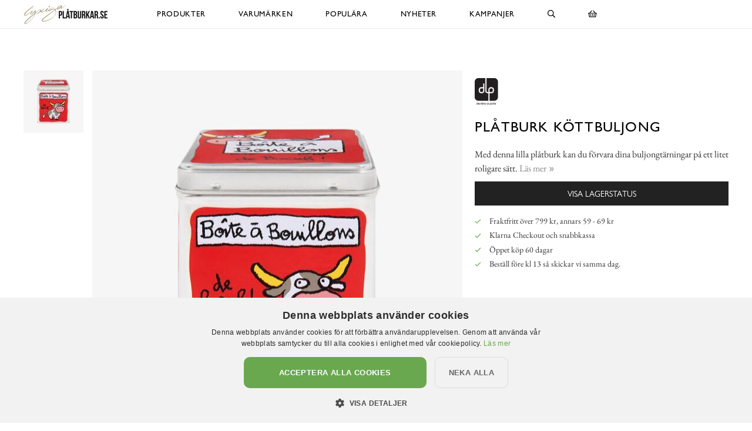

--- FILE ---
content_type: text/html; charset=utf-8
request_url: https://www.lyxigaplatburkar.se/derriere-la-porte/pl%C3%A5tburkar/platburk-kottbuljong
body_size: 10821
content:

<!DOCTYPE html>
<html lang="sv">
<head>
  <meta name="csrf-param" content="authenticity_token" />
<meta name="csrf-token" content="qlqObxqMEz066/LP/5PPDT0N7UirqChsYzsX9+dQBC3RGyk5YI+6c71HWovdVukHF4ja6pxwN9kFGKo9XX1fMQ==" />
  <meta charset="utf-8">
  <meta name="viewport" content="width=device-width, initial-scale=1.0, user-scalable=0">
  <meta name="format-detection" content="telephone=no">

  <script>
    window.dataLayer = window.dataLayer || [];

    function gtag() {
        dataLayer.push(arguments);
    }



  </script>
    

  <script>(function(w,d,s,l,i){w[l]=w[l]||[];w[l].push({'gtm.start':
  new Date().getTime(),event:'gtm.js'});var f=d.getElementsByTagName(s)[0],
  j=d.createElement(s),dl=l!='dataLayer'?'&l='+l:'';j.async=true;j.src=
  'https://www.googletagmanager.com/gtm.js?id='+i+dl;f.parentNode.insertBefore(j,f);
  })(window,document,'script','dataLayer','GTM-N99H679');</script>


  <script type="text/plain" data-cookiescript="accepted" data-cookiecategory="targeting">

      (function(w,d,t,r,u)
      {
          var f,n,i;
          w[u]=w[u]||[],f=function()
          {
              var o={ti:"121000011"};
              o.q=w[u],w[u]=new UET(o),w[u].push("pageLoad")
          },
          n=d.createElement(t),n.src=r,n.async=1,n.onload=n.onreadystatechange=function()
          {
              var s=this.readyState;
              s&&s!=="loaded"&&s!=="complete"||(f(),n.onload=n.onreadystatechange=null)
          },
          i=d.getElementsByTagName(t)[0],i.parentNode.insertBefore(n,i)
      })
      (window,document,"script","//bat.bing.com/bat.js","uetq");
  </script>

    <script>
      gtag('event', 'view_item', {
        "value": "55.20",
        "items": [
            {
              "id": "12088",
              "name": "Plåtburk Köttbuljong",
              "brand": "Derriére la porte",
              "category": "Plåtburkar",
              "currency": "SEK",
              "price": "55.20",
              "google_business_vertical": "retail"
            }
        ]
      });

      window.uetq = window.uetq || [];
      window.uetq.push('event', 'view_item', {
          'ecomm_pagetype': 'product',
          'currency': "SEK",
          "items": [
            {
              "id": "12088",
              "name": "Plåtburk Köttbuljong",
              "brand": "Derriére la porte",
              "category": "Plåtburkar",
              "currency": "SEK",
              "price": "55.20"
            }
        ]
      });
    </script>





    <style>
      :root {
        --primary-color: 163,147,110;
        --primary-color-hover: 188,170,130;
        --red-color: 227,96,87;
        --positive-color: 109,179,87;
      }
    </style>
    
  <title>Plåtburk Köttbuljong - Derriére la porte - LyxigaPlåtburkar.se</title>
  <meta name="description" content="Med denna lilla plåtburk kan du förvara dina buljongtärningar på ett litet roligare sätt">
  <meta name="og:title" content="Plåtburk Köttbuljong - Derriére la porte - LyxigaPlåtburkar.se">
  <meta name="og:description" content="Med denna lilla plåtburk kan du förvara dina buljongtärningar på ett litet roligare sätt">
      <meta name="og:image" content="https://cdn.lyxigaplatburkar.se/a/1102/10-2000/pl%C3%A5tburk-k%C3%B6ttbuljong-derri%C3%A9re-la-porte-pl%C3%A5tburkar-metallburkar.jpg">
  <meta name="mstore-root-product-id" content="2143">
  <link rel="canonical" href="https://www.lyxigaplatburkar.se/derriere-la-porte/plåtburkar/platburk-kottbuljong" />
  <meta name="content-group" content="product">




    

<script src="https://cdn.xn--kpstaden-n4a.se/assets/front_lazysize-559f9b8d8a09dbc093c0d89051178ac5262c9549490a56f71491ada7d214aea1.js" async="async"></script>
<link rel="preload" href="https://cdn.xn--kpstaden-n4a.se/assets/front_core-cbe4b7fe8e214408539615ef72ee25f6ef5e2c3b3c12310804ee29659d17ef6f.css" as="style" type="text/css">
<link rel="stylesheet" href="https://cdn.xn--kpstaden-n4a.se/assets/front_core-cbe4b7fe8e214408539615ef72ee25f6ef5e2c3b3c12310804ee29659d17ef6f.css" media="all" />
<link rel="stylesheet" href="https://cdn.xn--kpstaden-n4a.se/assets/front_later-ead5ccadae778a597f7689c454947efb76372bf3817af080f342a44831cfea35.css" media="nope" onload="this.media=&#39;all&#39;" />

      <link rel="preload" href="https://cdn.xn--kpstaden-n4a.se/assets/c_products-7d7031233999234ca53b3e6e04b1c2043579284d88e967c5247ded6103296c71.css" as="style" type="text/css">
      <link rel="stylesheet" media="all" href="https://cdn.xn--kpstaden-n4a.se/assets/c_products-7d7031233999234ca53b3e6e04b1c2043579284d88e967c5247ded6103296c71.css" />



    <script>
    mstoreFontAwesomeFasIcons = {};
    mstoreFontAwesomeFarIcons = {};
    mstoreFontAwesomeFalIcons = {};
    mstoreFontAwesomeFabIcons = {};
    FontAwesomeConfig = { searchPseudoElements: false };
    </script>
    <link rel="apple-touch-icon" sizes="180x180" href="https://cdn.xn--kpstaden-n4a.se/assets/favicon/lyxigaplatburkar/apple-touch-icon-275d245c386152bcab6896d4d147d980f3addbc5b48009793a0a9eceb7a486a3.png">
<link rel="icon" type="image/png" sizes="32x32" href="https://cdn.xn--kpstaden-n4a.se/assets/favicon/lyxigaplatburkar/favicon-32x32-0b83a4c3629edcb180cf70d3b5e327de9b36a9a885669c0ec80efe43960350fe.png">
<link rel="icon" type="image/png" sizes="16x16" href="https://cdn.xn--kpstaden-n4a.se/assets/favicon/lyxigaplatburkar/favicon-16x16-41bef9f62c484eaaae794e04a160979cdbffc67284317e10d1a5ac94d039f5ea.png">
<link rel="manifest" href="https://www.lyxigaplatburkar.se/assets/favicon/lyxigaplatburkar/webmanifest-5e96468e4b536cba2c671679c97d3aaf4a2d9edc5903e48143d44e65b7a289bb.json">
<link rel="mask-icon" href="https://cdn.xn--kpstaden-n4a.se/assets/favicon/lyxigaplatburkar/safari-pinned-tab-396c8f457fe557cee699cfc865adf3f603b5aef41464c473d71fd2f6ae3a3853.svg" color="#a3936e">
<link rel="shortcut icon" href="https://cdn.xn--kpstaden-n4a.se/assets/favicon/lyxigaplatburkar/favicon-cd323dce41dd64140adf6e65af5fe6f9596f380cfad58be8ebbcb5e95e3b97d6.ico">
<meta name="msapplication-TileColor" content="#da532c">
<meta name="msapplication-config" content="https://cdn.xn--kpstaden-n4a.se/assets/favicon/lyxigaplatburkar/browserconfig-88a0ace89c23be91ae6367da21b74e8a7955327d98a42a4c995ea7b1a8567530.xml">
<meta name="theme-color" content="#222222">

  </head>

  <body class="">
  <noscript><iframe src="https://www.googletagmanager.com/ns.html?id=GTM-N99H679" height="0" width="0" style="display:none;visibility:hidden"></iframe></noscript>
  <div class="page-overlay-menu"></div>
  <div class="page-overlay-cart"></div>






  <div class="modal fade modal-search" tabindex="-1" role="dialog" aria-labelledby="modal-search-title" aria-hidden="true">
    <div class="modal-dialog modal-md">
      <div class="modal-content">
        <button type="button" class="close" data-dismiss="modal" aria-label="Close">
          <span class="fa-stack fa-1x">
            <i class="fas fa-circle fa-stack-1x"></i>
            <i class="far fa-times fa-stack-1x"></i>
          </span>
        </button>
        <div class="modal-header">
          <h5 class="modal-title" id="modal-search-title">Sök</h5>
        </div>
        <div class="modal-body">
          <form class="" action="/search" accept-charset="UTF-8" method="get">
            <div class="input-group col-md-12">
              <input class="form-control py-2 border-right-0 border" name="q" placeholder="Jag letar efter..." type="search" value="">
              <span class="input-group-append">
                <button class="btn not-wide btn-solid-black" type="submit">
                  <i class="far fa-search"></i>
                </button>
              </span>
            </div>
</form>        </div>
      </div>
    </div>
  </div>

  <div class="wsmobileheader clearfix">
    <a id="wsnavtoggle" class="wsanimated-arrow"><span></span></a>
    <a href="#" class="mobile-search" data-toggle="modal" data-target=".modal-search"><i class="far fa-search" aria-hidden="true"></i></a>
    <div class="smllogo"><a href="/"><picture>
    <source media="(max-width: 767px)" srcset="https://cdn.lyxigaplatburkar.se/a/2646/4-67/lyxigapl%C3%A5tburkar-se.avif 1x,https://cdn.lyxigaplatburkar.se/a/2646/4-67x2/lyxigapl%C3%A5tburkar-se.avif 2x,https://cdn.lyxigaplatburkar.se/a/2646/4-67x3/lyxigapl%C3%A5tburkar-se.avif 3x" type="image/avif">
    <source media="(max-width: 991px)" srcset="https://cdn.lyxigaplatburkar.se/a/2646/4-83/lyxigapl%C3%A5tburkar-se.avif 1x,https://cdn.lyxigaplatburkar.se/a/2646/4-83x2/lyxigapl%C3%A5tburkar-se.avif 2x,https://cdn.lyxigaplatburkar.se/a/2646/4-83x3/lyxigapl%C3%A5tburkar-se.avif 3x" type="image/avif">
    <source srcset="https://cdn.lyxigaplatburkar.se/a/2646/4-120/lyxigapl%C3%A5tburkar-se.avif 1x,https://cdn.lyxigaplatburkar.se/a/2646/4-120x2/lyxigapl%C3%A5tburkar-se.avif 2x,https://cdn.lyxigaplatburkar.se/a/2646/4-120x3/lyxigapl%C3%A5tburkar-se.avif 3x" type="image/avif">
    <source media="(max-width: 767px)" srcset="https://cdn.lyxigaplatburkar.se/a/2646/4-67/lyxigapl%C3%A5tburkar-se.jpg 1x,https://cdn.lyxigaplatburkar.se/a/2646/4-67x2/lyxigapl%C3%A5tburkar-se.jpg 2x,https://cdn.lyxigaplatburkar.se/a/2646/4-67x3/lyxigapl%C3%A5tburkar-se.jpg 3x" type="image/jpeg">
    <source media="(max-width: 991px)" srcset="https://cdn.lyxigaplatburkar.se/a/2646/4-83/lyxigapl%C3%A5tburkar-se.jpg 1x,https://cdn.lyxigaplatburkar.se/a/2646/4-83x2/lyxigapl%C3%A5tburkar-se.jpg 2x,https://cdn.lyxigaplatburkar.se/a/2646/4-83x3/lyxigapl%C3%A5tburkar-se.jpg 3x" type="image/jpeg">
    <source srcset="https://cdn.lyxigaplatburkar.se/a/2646/4-120/lyxigapl%C3%A5tburkar-se.jpg 1x,https://cdn.lyxigaplatburkar.se/a/2646/4-120x2/lyxigapl%C3%A5tburkar-se.jpg 2x,https://cdn.lyxigaplatburkar.se/a/2646/4-120x3/lyxigapl%C3%A5tburkar-se.jpg 3x" type="image/jpeg">

  <img src="https://cdn.lyxigaplatburkar.se/a/2646/4-120/lyxigapl%C3%A5tburkar-se.jpg" alt="LyxigaPlåtburkar.se">
</picture>
</a></div>
    <div class="smllogofixed"><a href="/">

<picture>
    <source media="(max-width: 350px)" srcset="https://cdn.lyxigaplatburkar.se/a/2645/5-26/lyxigapl%C3%A5tburkar-se.avif 1x,https://cdn.lyxigaplatburkar.se/a/2645/5-26x2/lyxigapl%C3%A5tburkar-se.avif 2x,https://cdn.lyxigaplatburkar.se/a/2645/5-26x3/lyxigapl%C3%A5tburkar-se.avif 3x" type="image/avif">
    <source media="(max-width: 370px)" srcset="https://cdn.lyxigaplatburkar.se/a/2645/5-28/lyxigapl%C3%A5tburkar-se.avif 1x,https://cdn.lyxigaplatburkar.se/a/2645/5-28x2/lyxigapl%C3%A5tburkar-se.avif 2x,https://cdn.lyxigaplatburkar.se/a/2645/5-28x3/lyxigapl%C3%A5tburkar-se.avif 3x" type="image/avif">
    <source media="(max-width: 390px)" srcset="https://cdn.lyxigaplatburkar.se/a/2645/5-30/lyxigapl%C3%A5tburkar-se.avif 1x,https://cdn.lyxigaplatburkar.se/a/2645/5-30x2/lyxigapl%C3%A5tburkar-se.avif 2x,https://cdn.lyxigaplatburkar.se/a/2645/5-30x3/lyxigapl%C3%A5tburkar-se.avif 3x" type="image/avif">
    <source media="(min-width: 391px)" srcset="https://cdn.lyxigaplatburkar.se/a/2645/5-32/lyxigapl%C3%A5tburkar-se.avif 1x,https://cdn.lyxigaplatburkar.se/a/2645/5-32x2/lyxigapl%C3%A5tburkar-se.avif 2x,https://cdn.lyxigaplatburkar.se/a/2645/5-32x3/lyxigapl%C3%A5tburkar-se.avif 3x" type="image/avif">
    <source media="(max-width: 350px)" srcset="https://cdn.lyxigaplatburkar.se/a/2645/5-26/lyxigapl%C3%A5tburkar-se.jpg 1x,https://cdn.lyxigaplatburkar.se/a/2645/5-26x2/lyxigapl%C3%A5tburkar-se.jpg 2x,https://cdn.lyxigaplatburkar.se/a/2645/5-26x3/lyxigapl%C3%A5tburkar-se.jpg 3x" type="image/jpeg">
    <source media="(max-width: 370px)" srcset="https://cdn.lyxigaplatburkar.se/a/2645/5-28/lyxigapl%C3%A5tburkar-se.jpg 1x,https://cdn.lyxigaplatburkar.se/a/2645/5-28x2/lyxigapl%C3%A5tburkar-se.jpg 2x,https://cdn.lyxigaplatburkar.se/a/2645/5-28x3/lyxigapl%C3%A5tburkar-se.jpg 3x" type="image/jpeg">
    <source media="(max-width: 390px)" srcset="https://cdn.lyxigaplatburkar.se/a/2645/5-30/lyxigapl%C3%A5tburkar-se.jpg 1x,https://cdn.lyxigaplatburkar.se/a/2645/5-30x2/lyxigapl%C3%A5tburkar-se.jpg 2x,https://cdn.lyxigaplatburkar.se/a/2645/5-30x3/lyxigapl%C3%A5tburkar-se.jpg 3x" type="image/jpeg">
    <source media="(min-width: 391px)" srcset="https://cdn.lyxigaplatburkar.se/a/2645/5-32/lyxigapl%C3%A5tburkar-se.jpg 1x,https://cdn.lyxigaplatburkar.se/a/2645/5-32x2/lyxigapl%C3%A5tburkar-se.jpg 2x,https://cdn.lyxigaplatburkar.se/a/2645/5-32x3/lyxigapl%C3%A5tburkar-se.jpg 3x" type="image/jpeg">

  <img src="https://cdn.lyxigaplatburkar.se/a/2645/5-32/lyxigapl%C3%A5tburkar-se.jpg" alt="LyxigaPlåtburkar.se">
</picture>
</a></div>
    <a href="#" class="mobile-cart open-cart"><i class="far fa-shopping-basket" title="Öppna varukorg"></i></a>
  </div>

  <div class="wsmainfull clearfix">
    <div class="wsmainwp clearfix">
       <div class="desktoplogo"><a href="/"><picture>
    <source media="(max-width: 767px)" srcset="https://cdn.lyxigaplatburkar.se/a/2646/4-67/lyxigapl%C3%A5tburkar-se.avif 1x,https://cdn.lyxigaplatburkar.se/a/2646/4-67x2/lyxigapl%C3%A5tburkar-se.avif 2x,https://cdn.lyxigaplatburkar.se/a/2646/4-67x3/lyxigapl%C3%A5tburkar-se.avif 3x" type="image/avif">
    <source media="(max-width: 991px)" srcset="https://cdn.lyxigaplatburkar.se/a/2646/4-83/lyxigapl%C3%A5tburkar-se.avif 1x,https://cdn.lyxigaplatburkar.se/a/2646/4-83x2/lyxigapl%C3%A5tburkar-se.avif 2x,https://cdn.lyxigaplatburkar.se/a/2646/4-83x3/lyxigapl%C3%A5tburkar-se.avif 3x" type="image/avif">
    <source srcset="https://cdn.lyxigaplatburkar.se/a/2646/4-120/lyxigapl%C3%A5tburkar-se.avif 1x,https://cdn.lyxigaplatburkar.se/a/2646/4-120x2/lyxigapl%C3%A5tburkar-se.avif 2x,https://cdn.lyxigaplatburkar.se/a/2646/4-120x3/lyxigapl%C3%A5tburkar-se.avif 3x" type="image/avif">
    <source media="(max-width: 767px)" srcset="https://cdn.lyxigaplatburkar.se/a/2646/4-67/lyxigapl%C3%A5tburkar-se.jpg 1x,https://cdn.lyxigaplatburkar.se/a/2646/4-67x2/lyxigapl%C3%A5tburkar-se.jpg 2x,https://cdn.lyxigaplatburkar.se/a/2646/4-67x3/lyxigapl%C3%A5tburkar-se.jpg 3x" type="image/jpeg">
    <source media="(max-width: 991px)" srcset="https://cdn.lyxigaplatburkar.se/a/2646/4-83/lyxigapl%C3%A5tburkar-se.jpg 1x,https://cdn.lyxigaplatburkar.se/a/2646/4-83x2/lyxigapl%C3%A5tburkar-se.jpg 2x,https://cdn.lyxigaplatburkar.se/a/2646/4-83x3/lyxigapl%C3%A5tburkar-se.jpg 3x" type="image/jpeg">
    <source srcset="https://cdn.lyxigaplatburkar.se/a/2646/4-120/lyxigapl%C3%A5tburkar-se.jpg 1x,https://cdn.lyxigaplatburkar.se/a/2646/4-120x2/lyxigapl%C3%A5tburkar-se.jpg 2x,https://cdn.lyxigaplatburkar.se/a/2646/4-120x3/lyxigapl%C3%A5tburkar-se.jpg 3x" type="image/jpeg">

  <img src="https://cdn.lyxigaplatburkar.se/a/2646/4-120/lyxigapl%C3%A5tburkar-se.jpg" alt="LyxigaPlåtburkar.se">
</picture>
</a></div>
      <div class="desktoplogofixed"><a href="/">

<picture>
    <source media="(max-width: 350px)" srcset="https://cdn.lyxigaplatburkar.se/a/2645/5-26/lyxigapl%C3%A5tburkar-se.avif 1x,https://cdn.lyxigaplatburkar.se/a/2645/5-26x2/lyxigapl%C3%A5tburkar-se.avif 2x,https://cdn.lyxigaplatburkar.se/a/2645/5-26x3/lyxigapl%C3%A5tburkar-se.avif 3x" type="image/avif">
    <source media="(max-width: 370px)" srcset="https://cdn.lyxigaplatburkar.se/a/2645/5-28/lyxigapl%C3%A5tburkar-se.avif 1x,https://cdn.lyxigaplatburkar.se/a/2645/5-28x2/lyxigapl%C3%A5tburkar-se.avif 2x,https://cdn.lyxigaplatburkar.se/a/2645/5-28x3/lyxigapl%C3%A5tburkar-se.avif 3x" type="image/avif">
    <source media="(max-width: 390px)" srcset="https://cdn.lyxigaplatburkar.se/a/2645/5-30/lyxigapl%C3%A5tburkar-se.avif 1x,https://cdn.lyxigaplatburkar.se/a/2645/5-30x2/lyxigapl%C3%A5tburkar-se.avif 2x,https://cdn.lyxigaplatburkar.se/a/2645/5-30x3/lyxigapl%C3%A5tburkar-se.avif 3x" type="image/avif">
    <source media="(min-width: 391px)" srcset="https://cdn.lyxigaplatburkar.se/a/2645/5-32/lyxigapl%C3%A5tburkar-se.avif 1x,https://cdn.lyxigaplatburkar.se/a/2645/5-32x2/lyxigapl%C3%A5tburkar-se.avif 2x,https://cdn.lyxigaplatburkar.se/a/2645/5-32x3/lyxigapl%C3%A5tburkar-se.avif 3x" type="image/avif">
    <source media="(max-width: 350px)" srcset="https://cdn.lyxigaplatburkar.se/a/2645/5-26/lyxigapl%C3%A5tburkar-se.jpg 1x,https://cdn.lyxigaplatburkar.se/a/2645/5-26x2/lyxigapl%C3%A5tburkar-se.jpg 2x,https://cdn.lyxigaplatburkar.se/a/2645/5-26x3/lyxigapl%C3%A5tburkar-se.jpg 3x" type="image/jpeg">
    <source media="(max-width: 370px)" srcset="https://cdn.lyxigaplatburkar.se/a/2645/5-28/lyxigapl%C3%A5tburkar-se.jpg 1x,https://cdn.lyxigaplatburkar.se/a/2645/5-28x2/lyxigapl%C3%A5tburkar-se.jpg 2x,https://cdn.lyxigaplatburkar.se/a/2645/5-28x3/lyxigapl%C3%A5tburkar-se.jpg 3x" type="image/jpeg">
    <source media="(max-width: 390px)" srcset="https://cdn.lyxigaplatburkar.se/a/2645/5-30/lyxigapl%C3%A5tburkar-se.jpg 1x,https://cdn.lyxigaplatburkar.se/a/2645/5-30x2/lyxigapl%C3%A5tburkar-se.jpg 2x,https://cdn.lyxigaplatburkar.se/a/2645/5-30x3/lyxigapl%C3%A5tburkar-se.jpg 3x" type="image/jpeg">
    <source media="(min-width: 391px)" srcset="https://cdn.lyxigaplatburkar.se/a/2645/5-32/lyxigapl%C3%A5tburkar-se.jpg 1x,https://cdn.lyxigaplatburkar.se/a/2645/5-32x2/lyxigapl%C3%A5tburkar-se.jpg 2x,https://cdn.lyxigaplatburkar.se/a/2645/5-32x3/lyxigapl%C3%A5tburkar-se.jpg 3x" type="image/jpeg">

  <img src="https://cdn.lyxigaplatburkar.se/a/2645/5-32/lyxigapl%C3%A5tburkar-se.jpg" alt="LyxigaPlåtburkar.se">
</picture>
</a></div>
      <nav class="wsmenu clearfix size-5">
        <ul class="wsmenu-list">
          <li class="desktop-hidden"><a href="https://www.lyxigaplatburkar.se/" class="menu-entry-link">Hem</a></li>
          <li aria-haspopup="true" class="has-children "><a class="menu-entry-link" href="https://www.lyxigaplatburkar.se/produkter">Produkter</a><ul class="sub-menu"><li aria-haspopup="true"><a class="menu-entry-link " href="https://www.lyxigaplatburkar.se/produkter/plåtburkar-badrum-smycken">Plåtburkar Badrum/smycken</a></li><li aria-haspopup="true"><a class="menu-entry-link " href="https://www.lyxigaplatburkar.se/produkter/plåtburkar-disk-tvätt">Plåtburkar disk/tvätt</a></li><li aria-haspopup="true"><a class="menu-entry-link " href="https://www.lyxigaplatburkar.se/produkter/plåtburkar-köket-te">Plåtburkar köket - Te</a></li><li aria-haspopup="true"><a class="menu-entry-link " href="https://www.lyxigaplatburkar.se/produkter/plåtburkar-köket-kaffe">Plåtburkar köket - Kaffe</a></li><li aria-haspopup="true"><a class="menu-entry-link " href="https://www.lyxigaplatburkar.se/produkter/plåtburkar-köket">Plåtburkar köket</a></li><li aria-haspopup="true"><a class="menu-entry-link " href="https://www.lyxigaplatburkar.se/produkter/övriga-plåtburkar">Övriga plåtburkar</a></li><li aria-haspopup="true"><a class="menu-entry-link " href="https://www.lyxigaplatburkar.se/produkter/förvaringslådor-och-korgar">Förvaringslådor och korgar</a></li><li aria-haspopup="true"><a class="menu-entry-link " href="https://www.lyxigaplatburkar.se/produkter/glasburkar">Glasburkar</a></li></ul></li><li aria-haspopup="true" class="has-children "><a class="menu-entry-link" href="https://www.lyxigaplatburkar.se/varumärken">Varumärken</a><ul class="sub-menu"><li aria-haspopup="true"><a class="menu-entry-link " href="https://www.lyxigaplatburkar.se/varumärken/4living">4Living</a></li><li aria-haspopup="true"><a class="menu-entry-link " href="https://www.lyxigaplatburkar.se/varumärken/bromma-kortförlag">Bromma Kortförlag</a></li><li aria-haspopup="true"><a class="menu-entry-link " href="https://www.lyxigaplatburkar.se/varumärken/derriere-la-porte-dixie">Derrière La Porte / Dixie</a></li><li aria-haspopup="true"><a class="menu-entry-link " href="https://www.lyxigaplatburkar.se/varumärken/ib-laursen">IB Laursen</a></li><li aria-haspopup="true"><a class="menu-entry-link " href="https://www.lyxigaplatburkar.se/varumärken/moomin-by-martinex">Moomin by Martinex</a></li><li aria-haspopup="true"><a class="menu-entry-link " href="https://www.lyxigaplatburkar.se/varumärken/strömshaga">Strömshaga</a></li><li aria-haspopup="true"><a class="menu-entry-link " href="https://www.lyxigaplatburkar.se/varumärken/solstickan">Solstickan</a></li><li aria-haspopup="true"><a class="menu-entry-link " href="https://www.lyxigaplatburkar.se/varumärken/zeller">Zeller</a></li></ul></li><li class=""><a href="https://www.lyxigaplatburkar.se/populära" class="menu-entry-link">Populära</a></li><li class=""><a href="https://www.lyxigaplatburkar.se/nyheter" class="menu-entry-link">Nyheter</a></li><li aria-haspopup="true" class="has-children "><a class="menu-entry-link no-link" href="#">Kampanjer</a><ul class="sub-menu"><li aria-haspopup="true"><a class="menu-entry-link " href="https://www.lyxigaplatburkar.se/kampanjer">Plåtburkar</a></li><li aria-haspopup="true"><a class="menu-entry-link " href="https://www.lyxigaplatburkar.se/alla-butikers-kampanjer">Alla butikers kampanjer</a></li></ul></li>
          <li class="desktop-hidden"><a href="https://www.lyxigaplatburkar.se/kundservice" class="menu-entry-link">Kundservice</a></li>
          <li class="desktop-hidden"><a href="https://www.lyxigaplatburkar.se/kopvillkor" class="menu-entry-link">Köpvillkor</a></li>
          <li class="desktop-hidden"><a href="https://www.lyxigaplatburkar.se/om" class="menu-entry-link">Om oss</a></li>
          <li aria-haspopup="true" class="desktop-search">
            <a href="#" data-toggle="modal" data-target=".modal-search"><i class="far fa-search" aria-hidden="true"></i></a>
          </li>

          <li class="desktop-cart "><a href="#" class="open-cart"><i class="far fa-shopping-basket" title="Öppna varukorg"></i></a></li>

        </ul>
      </nav>
    </div>
  </div>


  
  <script async src="https://js.klarna.com/web-sdk/v1/klarna.js" data-client-id="d8264d28-63eb-58db-b801-b583fc7bd446"></script>
  <section class="part1 product first default-style-when-first">
    <div class="container-fluid">
         <div class="breadcrumb-or-quick-links">
    <span class="wrapper">
      
    </span>&nbsp;
  </div>

<div class="row main">
  <div class="col thumbs">
      <div class="thumb">
    
<a href="https://www.lyxigaplatburkar.se/derriere-la-porte/plåtburkar/platburk-kottbuljong/plåtburk-köttbuljong-från-derriere-la-porte-med-glad-ko" data-index="0" class="product-image-wrapper image-wrapper">

  <picture>

      <source
      sizes="(max-width: 1024px) 7.286484375vw, (max-width: 1099px) 7.317434030937214vw, (max-width: 1199px) 7.223569641367806vw, (max-width: 1280px) 6.853125vw, (max-width: 1299px) 6.85980754426482vw, (max-width: 1399px) 6.2866vw, 5.9168vw"
      data-srcset="https://cdn.lyxigaplatburkar.se/a/1102/7-91_2_0/pl%C3%A5tburk-k%C3%B6ttbuljong-derri%C3%A9re-la-porte-pl%C3%A5tburkar-metallburkar.avif 91w, https://cdn.lyxigaplatburkar.se/a/1102/7-114_2_0/pl%C3%A5tburk-k%C3%B6ttbuljong-derri%C3%A9re-la-porte-pl%C3%A5tburkar-metallburkar.avif 114w, https://cdn.lyxigaplatburkar.se/a/1102/7-182_2_0/pl%C3%A5tburk-k%C3%B6ttbuljong-derri%C3%A9re-la-porte-pl%C3%A5tburkar-metallburkar.avif 182w, https://cdn.lyxigaplatburkar.se/a/1102/7-273_2_0/pl%C3%A5tburk-k%C3%B6ttbuljong-derri%C3%A9re-la-porte-pl%C3%A5tburkar-metallburkar.avif 273w, https://cdn.lyxigaplatburkar.se/a/1102/7-341_2_0/pl%C3%A5tburk-k%C3%B6ttbuljong-derri%C3%A9re-la-porte-pl%C3%A5tburkar-metallburkar.avif 341w"
      srcset="[data-uri] 1w"
      type="image/avif">
      <source
      sizes="(max-width: 1024px) 7.286484375vw, (max-width: 1099px) 7.317434030937214vw, (max-width: 1199px) 7.223569641367806vw, (max-width: 1280px) 6.853125vw, (max-width: 1299px) 6.85980754426482vw, (max-width: 1399px) 6.2866vw, 5.9168vw"
      data-srcset="https://cdn.lyxigaplatburkar.se/a/1102/7-91_2_0/pl%C3%A5tburk-k%C3%B6ttbuljong-derri%C3%A9re-la-porte-pl%C3%A5tburkar-metallburkar.jpg 91w, https://cdn.lyxigaplatburkar.se/a/1102/7-114_2_0/pl%C3%A5tburk-k%C3%B6ttbuljong-derri%C3%A9re-la-porte-pl%C3%A5tburkar-metallburkar.jpg 114w, https://cdn.lyxigaplatburkar.se/a/1102/7-182_2_0/pl%C3%A5tburk-k%C3%B6ttbuljong-derri%C3%A9re-la-porte-pl%C3%A5tburkar-metallburkar.jpg 182w, https://cdn.lyxigaplatburkar.se/a/1102/7-273_2_0/pl%C3%A5tburk-k%C3%B6ttbuljong-derri%C3%A9re-la-porte-pl%C3%A5tburkar-metallburkar.jpg 273w, https://cdn.lyxigaplatburkar.se/a/1102/7-341_2_0/pl%C3%A5tburk-k%C3%B6ttbuljong-derri%C3%A9re-la-porte-pl%C3%A5tburkar-metallburkar.jpg 341w"
      srcset="[data-uri] 1w"
      type="image/jpeg">
      <img data-src="https://cdn.lyxigaplatburkar.se/a/1102/7-341_2_0/pl%C3%A5tburk-k%C3%B6ttbuljong-derri%C3%A9re-la-porte-pl%C3%A5tburkar-metallburkar.jpg" alt="Plåtburk Köttbuljong från Derriére la porte med glad ko" class="lazyload" src="[data-uri]">

  </picture>
</a>




  </div>

  </div>
  <div class="col col-12 image">
    
    <div class="main-slider">
    <div style="width: 100%; display: inline-block;" class="slide ">
      




<a href="https://cdn.lyxigaplatburkar.se/a/1102/3-900/pl%C3%A5tburk-k%C3%B6ttbuljong-derri%C3%A9re-la-porte-pl%C3%A5tburkar-metallburkar.jpg" class="product-image-wrapper image-wrapper" data-widths="900">
  <picture>
      <source
      sizes="(max-width: 320px) 84.375vw, (max-width: 360px) 85.0vw, (max-width: 375px) 85.2vw, (max-width: 414px) 85.65217391304348vw, (max-width: 600px) 87.0vw, (max-width: 667px) 83.42128935532233vw, (max-width: 767px) 83.75749674054758vw, (max-width: 768px) 43.79953125vw, (max-width: 800px) 43.87075vw, (max-width: 991px) 44.20018163471242vw, (max-width: 1024px) 42.0996875vw, (max-width: 1099px) 42.27850773430391vw, (max-width: 1199px) 41.73618015012511vw, (max-width: 1280px) 42.328125vw, (max-width: 1299px) 42.36939953810624vw, (max-width: 1399px) 38.829vw, 39.56860001vw"
      data-srcset="https://cdn.lyxigaplatburkar.se/a/1102/7-369_2_0/pl%C3%A5tburk-k%C3%B6ttbuljong-derri%C3%A9re-la-porte-pl%C3%A5tburkar-metallburkar.avif 369w, https://cdn.lyxigaplatburkar.se/a/1102/7-542_2_0/pl%C3%A5tburk-k%C3%B6ttbuljong-derri%C3%A9re-la-porte-pl%C3%A5tburkar-metallburkar.avif 542w"
      srcset="[data-uri] 1w"
      type="image/avif">
      <source
      sizes="(max-width: 320px) 84.375vw, (max-width: 360px) 85.0vw, (max-width: 375px) 85.2vw, (max-width: 414px) 85.65217391304348vw, (max-width: 600px) 87.0vw, (max-width: 667px) 83.42128935532233vw, (max-width: 767px) 83.75749674054758vw, (max-width: 768px) 43.79953125vw, (max-width: 800px) 43.87075vw, (max-width: 991px) 44.20018163471242vw, (max-width: 1024px) 42.0996875vw, (max-width: 1099px) 42.27850773430391vw, (max-width: 1199px) 41.73618015012511vw, (max-width: 1280px) 42.328125vw, (max-width: 1299px) 42.36939953810624vw, (max-width: 1399px) 38.829vw, 39.56860001vw"
      data-srcset="https://cdn.lyxigaplatburkar.se/a/1102/7-369_2_0/pl%C3%A5tburk-k%C3%B6ttbuljong-derri%C3%A9re-la-porte-pl%C3%A5tburkar-metallburkar.jpg 369w, https://cdn.lyxigaplatburkar.se/a/1102/7-542_2_0/pl%C3%A5tburk-k%C3%B6ttbuljong-derri%C3%A9re-la-porte-pl%C3%A5tburkar-metallburkar.jpg 542w"
      srcset="[data-uri] 1w"
      type="image/jpeg">
      <img data-src="https://cdn.lyxigaplatburkar.se/a/1102/7-542_2_0/pl%C3%A5tburk-k%C3%B6ttbuljong-derri%C3%A9re-la-porte-pl%C3%A5tburkar-metallburkar.jpg" alt="Plåtburk Köttbuljong från Derriére la porte med glad ko" class="lazyload" src="[data-uri]">
  </picture>
</a>




    </div>
</div>
  </div>
  <div class="col col-12 info">
        <a href="/varumärken/derriere-la-porte-dixie">
  <picture>
      <source srcset="https://cdn.lyxigaplatburkar.se/a/14287/11-95_65/derri%C3%A9re-la-porte.avif 1x,https://cdn.lyxigaplatburkar.se/a/14287/11-95x2_65/derri%C3%A9re-la-porte.avif 2x,https://cdn.lyxigaplatburkar.se/a/14287/11-95x3_65/derri%C3%A9re-la-porte.avif 3x" type="image/avif">
      <source srcset="https://cdn.lyxigaplatburkar.se/a/14287/11-95_65/derri%C3%A9re-la-porte.png 1x,https://cdn.lyxigaplatburkar.se/a/14287/11-95x2_65/derri%C3%A9re-la-porte.png 2x,https://cdn.lyxigaplatburkar.se/a/14287/11-95x3_65/derri%C3%A9re-la-porte.png 3x" type="image/png">
    <img class="brand" src="https://cdn.lyxigaplatburkar.se/a/14287/11-95_65/derri%C3%A9re-la-porte.png" alt="Logo varumärke Derriére la porte">
  </picture>
    </a>

      <h1 class="section-heading">Plåtburk Köttbuljong</h1>
    <p class="description">
        Med denna lilla plåtburk kan du förvara dina buljongtärningar på ett litet roligare sätt. 
        <a class="scroll-to-product-info-heading" href="#product-description"><span class="text">Läs mer</span><span class="icon"><i aria-hidden="true" class="far fa-angle-double-right"></i></span></a>
    </p>

      

    
  <button type="submit" class="btn stock-info not-for-sale full-width btn-solid-black" data-disable-with='Visa lagerstatus'>Visa lagerstatus</button>





    <ul class="fa-ul why-us">
          <li><i aria-hidden="true" class="far fa-check"></i> Fraktfritt över 799 kr, annars 59 - 69 kr</li>
      <li><i aria-hidden="true" class="far fa-check"></i> Klarna Checkout och snabbkassa</li>
      <li><i aria-hidden="true" class="far fa-check"></i> Öppet köp 60 dagar</li>
      <li><i aria-hidden="true" class="far fa-check"></i> <span class="delivery-time-text">Beställ före kl 13 så skickar vi samma dag.</span></li>
    </ul>


  </div>
 </div>

    </div>
  </section>
  <section class="part2 product">
    <div class="container-fluid">
       <div class="row product-info">
  <div class="col col-12 col1">
    <div class="section-heading product-info-heading">Beskrivning</div>
      <p>Med denna lilla plåtburk kan du förvara dina buljongtärningar på ett litet roligare sätt. Går att förvara burken i kylskåpet och du kan även komplettera med burkarna hönsbuljong samt buljongtärningar röd där du kan förvara grönsaksbuljong mm.</p>

<p>Mått: 8 x 8 x 9 cm</p>
  </div>
  <div class="col col-12 col2">
      <div class="section-heading">Egenskaper</div>
    <p>
      Varumärke: <a href="/varumärken/derriere-la-porte-dixie">Derriére la porte</a><br />EAN: 3662034009335<br />Lev. artikelnummer: 64283<br />Vikt: 82 g
    </p>
  </div>
</div>
<div class="row brand">
  <div class="col col-12 col1">
    
  <div class="section-heading brand-heading">Om varumärket</div>
  <p>Derrière la Porte är ett franskt varumärke som är känt för sina färgglada och kreativa plåtburkar för förvaring. Med unika illustrationer och lekfull design erbjuder Derrière la Porte produkter som kombinerar funktionalitet med en personlig och humoristisk touch. Deras plåtburkar är perfekta för att organisera hemmet och samtidigt skapa en charmig och livfull atmosfär. Med hög kvalitet och genomtänkta detaljer blir dessa burkar både praktiska och dekorativa inslag i kök, badrum och andra delar av hemmet.</p>
    <a href="/varumärken/derriere-la-porte-dixie">
  <picture>
      <source srcset="https://cdn.lyxigaplatburkar.se/a/14287/11-145_65/derri%C3%A9re-la-porte.avif 1x,https://cdn.lyxigaplatburkar.se/a/14287/11-145x2_65/derri%C3%A9re-la-porte.avif 2x,https://cdn.lyxigaplatburkar.se/a/14287/11-145x3_65/derri%C3%A9re-la-porte.avif 3x" type="image/avif">
      <source srcset="https://cdn.lyxigaplatburkar.se/a/14287/11-145_65/derri%C3%A9re-la-porte.png 1x,https://cdn.lyxigaplatburkar.se/a/14287/11-145x2_65/derri%C3%A9re-la-porte.png 2x,https://cdn.lyxigaplatburkar.se/a/14287/11-145x3_65/derri%C3%A9re-la-porte.png 3x" type="image/png">

    <img class="brand" src="https://cdn.lyxigaplatburkar.se/a/14287/11-145_65/derri%C3%A9re-la-porte.png" alt="Logo varumärke Derriére la porte">

  </picture>
    </a>



    <nav aria-label="breadcrumb"><ol itemscope itemtype="https://schema.org/BreadcrumbList" class="breadcrumb"><li itemprop="itemListElement" itemscope itemtype="https://schema.org/ListItem" class="breadcrumb-item" ><a itemscope itemtype="https://schema.org/WebPage" itemprop="item" itemid='/'  aria-label="Länk till startsida" id="https://www.lyxigaplatburkar.se/" href="https://www.lyxigaplatburkar.se/"><i content="Hem" class="far fa-home-heart" aria-hidden="true"></i><meta itemprop="name" content="Hem" /></a><meta itemprop="position" content="1"></li><li itemprop="itemListElement" itemscope itemtype="https://schema.org/ListItem" class="breadcrumb-item" ><a itemscope itemtype="https://schema.org/WebPage" itemprop="item" itemid='/varumärken'  id="https://www.lyxigaplatburkar.se/varumärken" href="https://www.lyxigaplatburkar.se/varumärken"><span itemprop="name">Varumärken</span></a><meta itemprop="position" content="2"></li><li itemprop="itemListElement" itemscope itemtype="https://schema.org/ListItem" class="breadcrumb-item" ><a itemscope itemtype="https://schema.org/WebPage" itemprop="item" itemid='/varumärken/derriere-la-porte-dixie'  id="https://www.lyxigaplatburkar.se/varumärken/derriere-la-porte-dixie" href="https://www.lyxigaplatburkar.se/varumärken/derriere-la-porte-dixie"><span itemprop="name">Derrière La Porte / Dixie</span></a><meta itemprop="position" content="3"></li><li aria-current="page" itemprop="itemListElement" itemscope itemtype="https://schema.org/ListItem" class="breadcrumb-item active" ><a itemscope itemtype="https://schema.org/WebPage" itemprop="item" itemid='/derriere-la-porte/plåtburkar/platburk-kottbuljong'  id="https://www.lyxigaplatburkar.se/derriere-la-porte/plåtburkar/platburk-kottbuljong" href="https://www.lyxigaplatburkar.se/derriere-la-porte/plåtburkar/platburk-kottbuljong"><span itemprop="name">Plåtburk Köttbuljong</span></a><meta itemprop="position" content="4"></li></ol></nav>
  </div>
</div>

    </div>
  </section>
  <script type="application/ld+json">{"@context":"http://schema.org/","@type":"Product","sku":"12088","gtin13":"3662034009335","mpn":"64283","image":[{"@type":"ImageObject","url":"https://cdn.lyxigaplatburkar.se/a/1102/3-900/pl%C3%A5tburk-k%C3%B6ttbuljong-derri%C3%A9re-la-porte-pl%C3%A5tburkar-metallburkar.jpg","name":"Plåtburk Köttbuljong från Derriére la porte med glad ko","description":"Plåtburk Köttbuljong från Derriére la porte är en charmig och funktionell förvaringslösning. Denna plåtburk från Derriére la porte håller din buljong fräsch.","contentUrl":"https://cdn.lyxigaplatburkar.se/a/1102/3-900/pl%C3%A5tburk-k%C3%B6ttbuljong-derri%C3%A9re-la-porte-pl%C3%A5tburkar-metallburkar.jpg","caption":"Plåtburk Köttbuljong från Derriére la porte: En charmig och lekfull förvaringslösning med en glad ko-illustration, perfekt för att hålla din buljong fräsch och organiserad.","license":"https://www.lyxigaplatburkar.se/anvandarvillkor","acquireLicensePage":"https://www.lyxigaplatburkar.se/anvandarvillkor","creditText":"Bild med tillstånd från Derriére la porte","creator":{"@type":"Organization","name":"Derriére la porte"},"copyrightNotice":"Copyright 2026 Derriére la porte"}],"name":"Plåtburk Köttbuljong","description":"Med denna lilla plåtburk kan du förvara dina buljongtärningar på ett litet roligare sätt. Går att förvara burken i kylskåpet och du kan även komplettera med burkarna hönsbuljong samt buljongtärningar röd där du kan förvara grönsaksbuljong mm. Mått: 8 x 8 x 9 cm","brand":{"@type":"Brand","name":"Derriére la porte"},"offers":{"@type":"Offer","url":"https://www.lyxigaplatburkar.se/derriere-la-porte/plåtburkar/platburk-kottbuljong","priceCurrency":"SEK","price":"69.0","priceValidUntil":"2026-01-13 05:43:05 +0100","itemCondition":"https://schema.org/NewCondition","availability":"https://schema.org/Discontinued","shippingDetails":{"@type":"OfferShippingDetails","shippingRate":{"@type":"MonetaryAmount","value":59.0,"currency":"SEK"},"shippingDestination":{"@type":"DefinedRegion","addressCountry":"SE"},"deliveryTime":{"@type":"ShippingDeliveryTime","handlingTime":{"@type":"QuantitativeValue","minValue":0,"maxValue":2,"unitCode":"DAY"},"transitTime":{"@type":"QuantitativeValue","minValue":1,"maxValue":2,"unitCode":"DAY"}}},"hasMerchantReturnPolicy":{"@type":"MerchantReturnPolicy","applicableCountry":"SE","returnPolicyCategory":"https://schema.org/MerchantReturnFiniteReturnWindow","merchantReturnDays":60,"returnMethod":"https://schema.org/ReturnByMail","returnFees":"https://schema.org/ReturnFeesCustomerResponsibility"}}}</script>
<section class="product-recommendations product-listning product-list1 white-bg product">
</section>


  <footer class="main">
    <div class="container-fluid why-us">
  <div class="heading">Varför LyxigaPlåtburkar.se</div>
  <div class="row justify-content-center">
    <div class="col fast-shipping text-center">
      <a href="/kopvillkor#leverans">
          <div class="icon"><i class="fal fa-shipping-fast"></i></div>
          <div class="desktop-sub-heading">Blixtsnabb leverans</div>
          <div class="desktop-text">Beställ före kl 13 så skickar vi samma dag.</div>
          <div class="mobile-sub-heading">Beställ före kl 13 så skickar vi samma dag</div>

      </a>
    </div>
    <div class="col text-center">
      <a href="/kopvillkor#frakt">
        <div class="icon"><i class="fal fa-piggy-bank"></i></div>
        <div class="desktop-sub-heading">Fraktfritt över 799 kr</div>
          <div class="desktop-text">Annars 59 - 79 kr.</div>
          <div class="mobile-sub-heading">Fraktfritt över 799 kr, annars 59 - 79 kr</div>
      </a>
    </div>
    <div class="col text-center">
      <a href="/kopvillkor#betalning">
        <div class="icon"><i class="fal fa-shopping-basket"></i></div>
        <div class="desktop-sub-heading">Klarna Checkout</div>
        <div class="desktop-text">Genomför köpet utan krav på inloggning.</div>
        <div class="mobile-sub-heading">Klarna Checkout & Snabbkassa</div>
      </a>
    </div>
      <div class="col text-center">
        <a href="/kopvillkor#angerratt">
          <div class="icon"><i class="fal fa-undo-alt"></i></div>
          <div class="desktop-sub-heading">Öppet köp 60 dagar</div>
          <div class="desktop-text">Full bytes- och returrätt (ångerrätt) i 60 dagar.</div>
          <div class="mobile-sub-heading">Öppet köp 60 dagar</div>
        </a>
      </div>
    <div class="col text-center customer-service">
      <a href="/kundservice">
        <div class="icon"><i class="fal fa-comment-alt-smile"></i></div>
        <div class="desktop-sub-heading">Snabb kundservice</div>
        <div class="desktop-text">Vi besvarar mejl inom 4 timmar vardagar 8-15, övrig tid lite längre svarstid.</div>
      </a>
    </div>
  </div>
</div>


    <hr />

    <div class="container-fluid links">
  <div class="wrapper">
    <div class="row justify-content-center">
      <div class="col text-center">
        <div class="heading">Länkar</div>
        <div class="text">
          <a href="/kundservice">Kundservice</a><br />
          <a href="/kopvillkor">Köpvillkor</a><br />
          <a href="/om">Om LyxigaPlåtburkar.se</a><br />
          <a href="/integritetspolicy">Integritetspolicy</a><br />
          <a href="/cookies">Cookies</a><br />

        </div>
      </div>

      <div class="col text-center">
        <div class="heading">Häng med oss</div>
        <div class="text">
            <a href="https://www.facebook.com/kopstaden">Köpstaden.se på Facebook</a><br />
            <a href="https://instagram.com/rumattalska">RumAttÄlska.se på Instagram</a><br />
        </div>
      </div>

      <div class="col text-center address">
        <div class="heading">Adress</div>
          <div class="text">
            LyxigaPlåtburkar.se<br />
            Lievägen 3<br />
            599 31 Ödeshög
          </div>
      </div>
    </div>
  </div>
</div>


    <hr />
    <div class="container-fluid stores">
  <div class="heading">LyxigaPlåtburkar.se ingår i gallerian Köpstaden.se</div>
  <div class="text">Hos oss kan du handla i alla anslutna butiker och bara betala en frakt. Klicka på valfri butik nedan (din varukorg följer automatiskt med):</div>
  <div class="row align-items-end">

      <div class="col-4 col-sm-3 text-center">
        <a href="https://www.xn--rumattlska-v5a.se" class="fs">
          <picture>
              <source media="(max-width: 359px)"  data-srcset="https://cdn.xn--kpstaden-n4a.se/a/2659/8-100/rumatt%C3%A4lska-se.avif 1x,https://cdn.xn--kpstaden-n4a.se/a/2659/8-100x2/rumatt%C3%A4lska-se.avif 2x,https://cdn.xn--kpstaden-n4a.se/a/2659/8-100x3/rumatt%C3%A4lska-se.avif 3x" srcset="[data-uri]" type="image/avif">
              <source media="(max-width: 419px)"  data-srcset="https://cdn.xn--kpstaden-n4a.se/a/2659/8-120/rumatt%C3%A4lska-se.avif 1x,https://cdn.xn--kpstaden-n4a.se/a/2659/8-120x2/rumatt%C3%A4lska-se.avif 2x,https://cdn.xn--kpstaden-n4a.se/a/2659/8-120x3/rumatt%C3%A4lska-se.avif 3x" srcset="[data-uri]" type="image/avif">
              <source media="(max-width: 480px)"  data-srcset="https://cdn.xn--kpstaden-n4a.se/a/2659/8-140/rumatt%C3%A4lska-se.avif 1x,https://cdn.xn--kpstaden-n4a.se/a/2659/8-140x2/rumatt%C3%A4lska-se.avif 2x,https://cdn.xn--kpstaden-n4a.se/a/2659/8-140x3/rumatt%C3%A4lska-se.avif 3x" srcset="[data-uri]" type="image/avif">
              <source  data-srcset="https://cdn.xn--kpstaden-n4a.se/a/2659/8-160/rumatt%C3%A4lska-se.avif 1x,https://cdn.xn--kpstaden-n4a.se/a/2659/8-160x2/rumatt%C3%A4lska-se.avif 2x,https://cdn.xn--kpstaden-n4a.se/a/2659/8-160x3/rumatt%C3%A4lska-se.avif 3x" srcset="[data-uri]" type="image/avif">
              <source media="(max-width: 359px)"  data-srcset="https://cdn.xn--kpstaden-n4a.se/a/2659/8-100/rumatt%C3%A4lska-se.png 1x,https://cdn.xn--kpstaden-n4a.se/a/2659/8-100x2/rumatt%C3%A4lska-se.png 2x,https://cdn.xn--kpstaden-n4a.se/a/2659/8-100x3/rumatt%C3%A4lska-se.png 3x" srcset="[data-uri]" type="image/png">
              <source media="(max-width: 419px)"  data-srcset="https://cdn.xn--kpstaden-n4a.se/a/2659/8-120/rumatt%C3%A4lska-se.png 1x,https://cdn.xn--kpstaden-n4a.se/a/2659/8-120x2/rumatt%C3%A4lska-se.png 2x,https://cdn.xn--kpstaden-n4a.se/a/2659/8-120x3/rumatt%C3%A4lska-se.png 3x" srcset="[data-uri]" type="image/png">
              <source media="(max-width: 480px)"  data-srcset="https://cdn.xn--kpstaden-n4a.se/a/2659/8-140/rumatt%C3%A4lska-se.png 1x,https://cdn.xn--kpstaden-n4a.se/a/2659/8-140x2/rumatt%C3%A4lska-se.png 2x,https://cdn.xn--kpstaden-n4a.se/a/2659/8-140x3/rumatt%C3%A4lska-se.png 3x" srcset="[data-uri]" type="image/png">
              <source  data-srcset="https://cdn.xn--kpstaden-n4a.se/a/2659/8-160/rumatt%C3%A4lska-se.png 1x,https://cdn.xn--kpstaden-n4a.se/a/2659/8-160x2/rumatt%C3%A4lska-se.png 2x,https://cdn.xn--kpstaden-n4a.se/a/2659/8-160x3/rumatt%C3%A4lska-se.png 3x" srcset="[data-uri]" type="image/png">
            <img data-src="https://cdn.xn--kpstaden-n4a.se/a/2659/8-160/rumatt%C3%A4lska-se.png" alt="RumAttÄlska.se" class="lazyload" src="[data-uri]">
          </picture>
        </a>
      </div>

      <div class="col-4 col-sm-3 text-center">
        <a href="https://www.narrchocolateshop.se" class="fs">
          <picture>
              <source media="(max-width: 359px)"  data-srcset="https://cdn.xn--kpstaden-n4a.se/a/22430/8-100/narr-chocolate-webbshop.avif 1x,https://cdn.xn--kpstaden-n4a.se/a/22430/8-100x2/narr-chocolate-webbshop.avif 2x,https://cdn.xn--kpstaden-n4a.se/a/22430/8-100x3/narr-chocolate-webbshop.avif 3x" srcset="[data-uri]" type="image/avif">
              <source media="(max-width: 419px)"  data-srcset="https://cdn.xn--kpstaden-n4a.se/a/22430/8-120/narr-chocolate-webbshop.avif 1x,https://cdn.xn--kpstaden-n4a.se/a/22430/8-120x2/narr-chocolate-webbshop.avif 2x,https://cdn.xn--kpstaden-n4a.se/a/22430/8-120x3/narr-chocolate-webbshop.avif 3x" srcset="[data-uri]" type="image/avif">
              <source media="(max-width: 480px)"  data-srcset="https://cdn.xn--kpstaden-n4a.se/a/22430/8-140/narr-chocolate-webbshop.avif 1x,https://cdn.xn--kpstaden-n4a.se/a/22430/8-140x2/narr-chocolate-webbshop.avif 2x,https://cdn.xn--kpstaden-n4a.se/a/22430/8-140x3/narr-chocolate-webbshop.avif 3x" srcset="[data-uri]" type="image/avif">
              <source  data-srcset="https://cdn.xn--kpstaden-n4a.se/a/22430/8-160/narr-chocolate-webbshop.avif 1x,https://cdn.xn--kpstaden-n4a.se/a/22430/8-160x2/narr-chocolate-webbshop.avif 2x,https://cdn.xn--kpstaden-n4a.se/a/22430/8-160x3/narr-chocolate-webbshop.avif 3x" srcset="[data-uri]" type="image/avif">
              <source media="(max-width: 359px)"  data-srcset="https://cdn.xn--kpstaden-n4a.se/a/22430/8-100/narr-chocolate-webbshop.png 1x,https://cdn.xn--kpstaden-n4a.se/a/22430/8-100x2/narr-chocolate-webbshop.png 2x,https://cdn.xn--kpstaden-n4a.se/a/22430/8-100x3/narr-chocolate-webbshop.png 3x" srcset="[data-uri]" type="image/png">
              <source media="(max-width: 419px)"  data-srcset="https://cdn.xn--kpstaden-n4a.se/a/22430/8-120/narr-chocolate-webbshop.png 1x,https://cdn.xn--kpstaden-n4a.se/a/22430/8-120x2/narr-chocolate-webbshop.png 2x,https://cdn.xn--kpstaden-n4a.se/a/22430/8-120x3/narr-chocolate-webbshop.png 3x" srcset="[data-uri]" type="image/png">
              <source media="(max-width: 480px)"  data-srcset="https://cdn.xn--kpstaden-n4a.se/a/22430/8-140/narr-chocolate-webbshop.png 1x,https://cdn.xn--kpstaden-n4a.se/a/22430/8-140x2/narr-chocolate-webbshop.png 2x,https://cdn.xn--kpstaden-n4a.se/a/22430/8-140x3/narr-chocolate-webbshop.png 3x" srcset="[data-uri]" type="image/png">
              <source  data-srcset="https://cdn.xn--kpstaden-n4a.se/a/22430/8-160/narr-chocolate-webbshop.png 1x,https://cdn.xn--kpstaden-n4a.se/a/22430/8-160x2/narr-chocolate-webbshop.png 2x,https://cdn.xn--kpstaden-n4a.se/a/22430/8-160x3/narr-chocolate-webbshop.png 3x" srcset="[data-uri]" type="image/png">
            <img data-src="https://cdn.xn--kpstaden-n4a.se/a/22430/8-160/narr-chocolate-webbshop.png" alt="Narr Chocolate Webbshop" class="lazyload" src="[data-uri]">
          </picture>
        </a>
      </div>

      <div class="col-4 col-sm-3 text-center">
        <a href="https://www.ljuslyktor.nu" class="fs">
          <picture>
              <source media="(max-width: 359px)"  data-srcset="https://cdn.xn--kpstaden-n4a.se/a/14680/8-100/ljuslyktor-nu.avif 1x,https://cdn.xn--kpstaden-n4a.se/a/14680/8-100x2/ljuslyktor-nu.avif 2x,https://cdn.xn--kpstaden-n4a.se/a/14680/8-100x3/ljuslyktor-nu.avif 3x" srcset="[data-uri]" type="image/avif">
              <source media="(max-width: 419px)"  data-srcset="https://cdn.xn--kpstaden-n4a.se/a/14680/8-120/ljuslyktor-nu.avif 1x,https://cdn.xn--kpstaden-n4a.se/a/14680/8-120x2/ljuslyktor-nu.avif 2x,https://cdn.xn--kpstaden-n4a.se/a/14680/8-120x3/ljuslyktor-nu.avif 3x" srcset="[data-uri]" type="image/avif">
              <source media="(max-width: 480px)"  data-srcset="https://cdn.xn--kpstaden-n4a.se/a/14680/8-140/ljuslyktor-nu.avif 1x,https://cdn.xn--kpstaden-n4a.se/a/14680/8-140x2/ljuslyktor-nu.avif 2x,https://cdn.xn--kpstaden-n4a.se/a/14680/8-140x3/ljuslyktor-nu.avif 3x" srcset="[data-uri]" type="image/avif">
              <source  data-srcset="https://cdn.xn--kpstaden-n4a.se/a/14680/8-160/ljuslyktor-nu.avif 1x,https://cdn.xn--kpstaden-n4a.se/a/14680/8-160x2/ljuslyktor-nu.avif 2x,https://cdn.xn--kpstaden-n4a.se/a/14680/8-160x3/ljuslyktor-nu.avif 3x" srcset="[data-uri]" type="image/avif">
              <source media="(max-width: 359px)"  data-srcset="https://cdn.xn--kpstaden-n4a.se/a/14680/8-100/ljuslyktor-nu.png 1x,https://cdn.xn--kpstaden-n4a.se/a/14680/8-100x2/ljuslyktor-nu.png 2x,https://cdn.xn--kpstaden-n4a.se/a/14680/8-100x3/ljuslyktor-nu.png 3x" srcset="[data-uri]" type="image/png">
              <source media="(max-width: 419px)"  data-srcset="https://cdn.xn--kpstaden-n4a.se/a/14680/8-120/ljuslyktor-nu.png 1x,https://cdn.xn--kpstaden-n4a.se/a/14680/8-120x2/ljuslyktor-nu.png 2x,https://cdn.xn--kpstaden-n4a.se/a/14680/8-120x3/ljuslyktor-nu.png 3x" srcset="[data-uri]" type="image/png">
              <source media="(max-width: 480px)"  data-srcset="https://cdn.xn--kpstaden-n4a.se/a/14680/8-140/ljuslyktor-nu.png 1x,https://cdn.xn--kpstaden-n4a.se/a/14680/8-140x2/ljuslyktor-nu.png 2x,https://cdn.xn--kpstaden-n4a.se/a/14680/8-140x3/ljuslyktor-nu.png 3x" srcset="[data-uri]" type="image/png">
              <source  data-srcset="https://cdn.xn--kpstaden-n4a.se/a/14680/8-160/ljuslyktor-nu.png 1x,https://cdn.xn--kpstaden-n4a.se/a/14680/8-160x2/ljuslyktor-nu.png 2x,https://cdn.xn--kpstaden-n4a.se/a/14680/8-160x3/ljuslyktor-nu.png 3x" srcset="[data-uri]" type="image/png">
            <img data-src="https://cdn.xn--kpstaden-n4a.se/a/14680/8-160/ljuslyktor-nu.png" alt="Ljuslyktor.nu" class="lazyload" src="[data-uri]">
          </picture>
        </a>
      </div>

      <div class="col-4 col-sm-3 text-center">
        <a href="https://www.xn--nglaspel-zza.se" class="fs">
          <picture>
              <source media="(max-width: 359px)"  data-srcset="https://cdn.xn--kpstaden-n4a.se/a/2662/8-100/%C3%A4nglaspel-se.avif 1x,https://cdn.xn--kpstaden-n4a.se/a/2662/8-100x2/%C3%A4nglaspel-se.avif 2x,https://cdn.xn--kpstaden-n4a.se/a/2662/8-100x3/%C3%A4nglaspel-se.avif 3x" srcset="[data-uri]" type="image/avif">
              <source media="(max-width: 419px)"  data-srcset="https://cdn.xn--kpstaden-n4a.se/a/2662/8-120/%C3%A4nglaspel-se.avif 1x,https://cdn.xn--kpstaden-n4a.se/a/2662/8-120x2/%C3%A4nglaspel-se.avif 2x,https://cdn.xn--kpstaden-n4a.se/a/2662/8-120x3/%C3%A4nglaspel-se.avif 3x" srcset="[data-uri]" type="image/avif">
              <source media="(max-width: 480px)"  data-srcset="https://cdn.xn--kpstaden-n4a.se/a/2662/8-140/%C3%A4nglaspel-se.avif 1x,https://cdn.xn--kpstaden-n4a.se/a/2662/8-140x2/%C3%A4nglaspel-se.avif 2x,https://cdn.xn--kpstaden-n4a.se/a/2662/8-140x3/%C3%A4nglaspel-se.avif 3x" srcset="[data-uri]" type="image/avif">
              <source  data-srcset="https://cdn.xn--kpstaden-n4a.se/a/2662/8-160/%C3%A4nglaspel-se.avif 1x,https://cdn.xn--kpstaden-n4a.se/a/2662/8-160x2/%C3%A4nglaspel-se.avif 2x,https://cdn.xn--kpstaden-n4a.se/a/2662/8-160x3/%C3%A4nglaspel-se.avif 3x" srcset="[data-uri]" type="image/avif">
              <source media="(max-width: 359px)"  data-srcset="https://cdn.xn--kpstaden-n4a.se/a/2662/8-100/%C3%A4nglaspel-se.png 1x,https://cdn.xn--kpstaden-n4a.se/a/2662/8-100x2/%C3%A4nglaspel-se.png 2x,https://cdn.xn--kpstaden-n4a.se/a/2662/8-100x3/%C3%A4nglaspel-se.png 3x" srcset="[data-uri]" type="image/png">
              <source media="(max-width: 419px)"  data-srcset="https://cdn.xn--kpstaden-n4a.se/a/2662/8-120/%C3%A4nglaspel-se.png 1x,https://cdn.xn--kpstaden-n4a.se/a/2662/8-120x2/%C3%A4nglaspel-se.png 2x,https://cdn.xn--kpstaden-n4a.se/a/2662/8-120x3/%C3%A4nglaspel-se.png 3x" srcset="[data-uri]" type="image/png">
              <source media="(max-width: 480px)"  data-srcset="https://cdn.xn--kpstaden-n4a.se/a/2662/8-140/%C3%A4nglaspel-se.png 1x,https://cdn.xn--kpstaden-n4a.se/a/2662/8-140x2/%C3%A4nglaspel-se.png 2x,https://cdn.xn--kpstaden-n4a.se/a/2662/8-140x3/%C3%A4nglaspel-se.png 3x" srcset="[data-uri]" type="image/png">
              <source  data-srcset="https://cdn.xn--kpstaden-n4a.se/a/2662/8-160/%C3%A4nglaspel-se.png 1x,https://cdn.xn--kpstaden-n4a.se/a/2662/8-160x2/%C3%A4nglaspel-se.png 2x,https://cdn.xn--kpstaden-n4a.se/a/2662/8-160x3/%C3%A4nglaspel-se.png 3x" srcset="[data-uri]" type="image/png">
            <img data-src="https://cdn.xn--kpstaden-n4a.se/a/2662/8-160/%C3%A4nglaspel-se.png" alt="Änglaspel.se" class="lazyload" src="[data-uri]">
          </picture>
        </a>
      </div>

      <div class="col-4 col-sm-3 text-center">
        <a href="https://www.lyxigaplatburkar.se" class="fs">
          <picture>
              <source media="(max-width: 359px)"  data-srcset="https://cdn.xn--kpstaden-n4a.se/a/2647/8-100/lyxigapl%C3%A5tburkar-se.avif 1x,https://cdn.xn--kpstaden-n4a.se/a/2647/8-100x2/lyxigapl%C3%A5tburkar-se.avif 2x,https://cdn.xn--kpstaden-n4a.se/a/2647/8-100x3/lyxigapl%C3%A5tburkar-se.avif 3x" srcset="[data-uri]" type="image/avif">
              <source media="(max-width: 419px)"  data-srcset="https://cdn.xn--kpstaden-n4a.se/a/2647/8-120/lyxigapl%C3%A5tburkar-se.avif 1x,https://cdn.xn--kpstaden-n4a.se/a/2647/8-120x2/lyxigapl%C3%A5tburkar-se.avif 2x,https://cdn.xn--kpstaden-n4a.se/a/2647/8-120x3/lyxigapl%C3%A5tburkar-se.avif 3x" srcset="[data-uri]" type="image/avif">
              <source media="(max-width: 480px)"  data-srcset="https://cdn.xn--kpstaden-n4a.se/a/2647/8-140/lyxigapl%C3%A5tburkar-se.avif 1x,https://cdn.xn--kpstaden-n4a.se/a/2647/8-140x2/lyxigapl%C3%A5tburkar-se.avif 2x,https://cdn.xn--kpstaden-n4a.se/a/2647/8-140x3/lyxigapl%C3%A5tburkar-se.avif 3x" srcset="[data-uri]" type="image/avif">
              <source  data-srcset="https://cdn.xn--kpstaden-n4a.se/a/2647/8-160/lyxigapl%C3%A5tburkar-se.avif 1x,https://cdn.xn--kpstaden-n4a.se/a/2647/8-160x2/lyxigapl%C3%A5tburkar-se.avif 2x,https://cdn.xn--kpstaden-n4a.se/a/2647/8-160x3/lyxigapl%C3%A5tburkar-se.avif 3x" srcset="[data-uri]" type="image/avif">
              <source media="(max-width: 359px)"  data-srcset="https://cdn.xn--kpstaden-n4a.se/a/2647/8-100/lyxigapl%C3%A5tburkar-se.png 1x,https://cdn.xn--kpstaden-n4a.se/a/2647/8-100x2/lyxigapl%C3%A5tburkar-se.png 2x,https://cdn.xn--kpstaden-n4a.se/a/2647/8-100x3/lyxigapl%C3%A5tburkar-se.png 3x" srcset="[data-uri]" type="image/png">
              <source media="(max-width: 419px)"  data-srcset="https://cdn.xn--kpstaden-n4a.se/a/2647/8-120/lyxigapl%C3%A5tburkar-se.png 1x,https://cdn.xn--kpstaden-n4a.se/a/2647/8-120x2/lyxigapl%C3%A5tburkar-se.png 2x,https://cdn.xn--kpstaden-n4a.se/a/2647/8-120x3/lyxigapl%C3%A5tburkar-se.png 3x" srcset="[data-uri]" type="image/png">
              <source media="(max-width: 480px)"  data-srcset="https://cdn.xn--kpstaden-n4a.se/a/2647/8-140/lyxigapl%C3%A5tburkar-se.png 1x,https://cdn.xn--kpstaden-n4a.se/a/2647/8-140x2/lyxigapl%C3%A5tburkar-se.png 2x,https://cdn.xn--kpstaden-n4a.se/a/2647/8-140x3/lyxigapl%C3%A5tburkar-se.png 3x" srcset="[data-uri]" type="image/png">
              <source  data-srcset="https://cdn.xn--kpstaden-n4a.se/a/2647/8-160/lyxigapl%C3%A5tburkar-se.png 1x,https://cdn.xn--kpstaden-n4a.se/a/2647/8-160x2/lyxigapl%C3%A5tburkar-se.png 2x,https://cdn.xn--kpstaden-n4a.se/a/2647/8-160x3/lyxigapl%C3%A5tburkar-se.png 3x" srcset="[data-uri]" type="image/png">
            <img data-src="https://cdn.xn--kpstaden-n4a.se/a/2647/8-160/lyxigapl%C3%A5tburkar-se.png" alt="LyxigaPlåtburkar.se" class="lazyload" src="[data-uri]">
          </picture>
        </a>
      </div>

      <div class="col-4 col-sm-3 text-center">
        <a href="https://www.melaminmuggar.se" class="fs">
          <picture>
              <source media="(max-width: 359px)"  data-srcset="https://cdn.xn--kpstaden-n4a.se/a/2653/8-100/melaminmuggar-se.avif 1x,https://cdn.xn--kpstaden-n4a.se/a/2653/8-100x2/melaminmuggar-se.avif 2x,https://cdn.xn--kpstaden-n4a.se/a/2653/8-100x3/melaminmuggar-se.avif 3x" srcset="[data-uri]" type="image/avif">
              <source media="(max-width: 419px)"  data-srcset="https://cdn.xn--kpstaden-n4a.se/a/2653/8-120/melaminmuggar-se.avif 1x,https://cdn.xn--kpstaden-n4a.se/a/2653/8-120x2/melaminmuggar-se.avif 2x,https://cdn.xn--kpstaden-n4a.se/a/2653/8-120x3/melaminmuggar-se.avif 3x" srcset="[data-uri]" type="image/avif">
              <source media="(max-width: 480px)"  data-srcset="https://cdn.xn--kpstaden-n4a.se/a/2653/8-140/melaminmuggar-se.avif 1x,https://cdn.xn--kpstaden-n4a.se/a/2653/8-140x2/melaminmuggar-se.avif 2x,https://cdn.xn--kpstaden-n4a.se/a/2653/8-140x3/melaminmuggar-se.avif 3x" srcset="[data-uri]" type="image/avif">
              <source  data-srcset="https://cdn.xn--kpstaden-n4a.se/a/2653/8-160/melaminmuggar-se.avif 1x,https://cdn.xn--kpstaden-n4a.se/a/2653/8-160x2/melaminmuggar-se.avif 2x,https://cdn.xn--kpstaden-n4a.se/a/2653/8-160x3/melaminmuggar-se.avif 3x" srcset="[data-uri]" type="image/avif">
              <source media="(max-width: 359px)"  data-srcset="https://cdn.xn--kpstaden-n4a.se/a/2653/8-100/melaminmuggar-se.png 1x,https://cdn.xn--kpstaden-n4a.se/a/2653/8-100x2/melaminmuggar-se.png 2x,https://cdn.xn--kpstaden-n4a.se/a/2653/8-100x3/melaminmuggar-se.png 3x" srcset="[data-uri]" type="image/png">
              <source media="(max-width: 419px)"  data-srcset="https://cdn.xn--kpstaden-n4a.se/a/2653/8-120/melaminmuggar-se.png 1x,https://cdn.xn--kpstaden-n4a.se/a/2653/8-120x2/melaminmuggar-se.png 2x,https://cdn.xn--kpstaden-n4a.se/a/2653/8-120x3/melaminmuggar-se.png 3x" srcset="[data-uri]" type="image/png">
              <source media="(max-width: 480px)"  data-srcset="https://cdn.xn--kpstaden-n4a.se/a/2653/8-140/melaminmuggar-se.png 1x,https://cdn.xn--kpstaden-n4a.se/a/2653/8-140x2/melaminmuggar-se.png 2x,https://cdn.xn--kpstaden-n4a.se/a/2653/8-140x3/melaminmuggar-se.png 3x" srcset="[data-uri]" type="image/png">
              <source  data-srcset="https://cdn.xn--kpstaden-n4a.se/a/2653/8-160/melaminmuggar-se.png 1x,https://cdn.xn--kpstaden-n4a.se/a/2653/8-160x2/melaminmuggar-se.png 2x,https://cdn.xn--kpstaden-n4a.se/a/2653/8-160x3/melaminmuggar-se.png 3x" srcset="[data-uri]" type="image/png">
            <img data-src="https://cdn.xn--kpstaden-n4a.se/a/2653/8-160/melaminmuggar-se.png" alt="Melaminmuggar.se" class="lazyload" src="[data-uri]">
          </picture>
        </a>
      </div>

      <div class="col-4 col-sm-3 text-center">
        <a href="https://www.xn--vinstll-9wa.se" class="fs">
          <picture>
              <source media="(max-width: 359px)"  data-srcset="https://cdn.xn--kpstaden-n4a.se/a/40598/8-100/vinst%C3%A4ll-se.avif 1x,https://cdn.xn--kpstaden-n4a.se/a/40598/8-100x2/vinst%C3%A4ll-se.avif 2x,https://cdn.xn--kpstaden-n4a.se/a/40598/8-100x3/vinst%C3%A4ll-se.avif 3x" srcset="[data-uri]" type="image/avif">
              <source media="(max-width: 419px)"  data-srcset="https://cdn.xn--kpstaden-n4a.se/a/40598/8-120/vinst%C3%A4ll-se.avif 1x,https://cdn.xn--kpstaden-n4a.se/a/40598/8-120x2/vinst%C3%A4ll-se.avif 2x,https://cdn.xn--kpstaden-n4a.se/a/40598/8-120x3/vinst%C3%A4ll-se.avif 3x" srcset="[data-uri]" type="image/avif">
              <source media="(max-width: 480px)"  data-srcset="https://cdn.xn--kpstaden-n4a.se/a/40598/8-140/vinst%C3%A4ll-se.avif 1x,https://cdn.xn--kpstaden-n4a.se/a/40598/8-140x2/vinst%C3%A4ll-se.avif 2x,https://cdn.xn--kpstaden-n4a.se/a/40598/8-140x3/vinst%C3%A4ll-se.avif 3x" srcset="[data-uri]" type="image/avif">
              <source  data-srcset="https://cdn.xn--kpstaden-n4a.se/a/40598/8-160/vinst%C3%A4ll-se.avif 1x,https://cdn.xn--kpstaden-n4a.se/a/40598/8-160x2/vinst%C3%A4ll-se.avif 2x,https://cdn.xn--kpstaden-n4a.se/a/40598/8-160x3/vinst%C3%A4ll-se.avif 3x" srcset="[data-uri]" type="image/avif">
              <source media="(max-width: 359px)"  data-srcset="https://cdn.xn--kpstaden-n4a.se/a/40598/8-100/vinst%C3%A4ll-se.png 1x,https://cdn.xn--kpstaden-n4a.se/a/40598/8-100x2/vinst%C3%A4ll-se.png 2x,https://cdn.xn--kpstaden-n4a.se/a/40598/8-100x3/vinst%C3%A4ll-se.png 3x" srcset="[data-uri]" type="image/png">
              <source media="(max-width: 419px)"  data-srcset="https://cdn.xn--kpstaden-n4a.se/a/40598/8-120/vinst%C3%A4ll-se.png 1x,https://cdn.xn--kpstaden-n4a.se/a/40598/8-120x2/vinst%C3%A4ll-se.png 2x,https://cdn.xn--kpstaden-n4a.se/a/40598/8-120x3/vinst%C3%A4ll-se.png 3x" srcset="[data-uri]" type="image/png">
              <source media="(max-width: 480px)"  data-srcset="https://cdn.xn--kpstaden-n4a.se/a/40598/8-140/vinst%C3%A4ll-se.png 1x,https://cdn.xn--kpstaden-n4a.se/a/40598/8-140x2/vinst%C3%A4ll-se.png 2x,https://cdn.xn--kpstaden-n4a.se/a/40598/8-140x3/vinst%C3%A4ll-se.png 3x" srcset="[data-uri]" type="image/png">
              <source  data-srcset="https://cdn.xn--kpstaden-n4a.se/a/40598/8-160/vinst%C3%A4ll-se.png 1x,https://cdn.xn--kpstaden-n4a.se/a/40598/8-160x2/vinst%C3%A4ll-se.png 2x,https://cdn.xn--kpstaden-n4a.se/a/40598/8-160x3/vinst%C3%A4ll-se.png 3x" srcset="[data-uri]" type="image/png">
            <img data-src="https://cdn.xn--kpstaden-n4a.se/a/40598/8-160/vinst%C3%A4ll-se.png" alt="Vinställ.se" class="lazyload" src="[data-uri]">
          </picture>
        </a>
      </div>

      <div class="col-4 col-sm-3 text-center">
        <a href="https://www.xn--nyckelskp-d3a.com" class="fs">
          <picture>
              <source media="(max-width: 359px)"  data-srcset="https://cdn.xn--kpstaden-n4a.se/a/2656/8-100/nyckelsk%C3%A5p-com.avif 1x,https://cdn.xn--kpstaden-n4a.se/a/2656/8-100x2/nyckelsk%C3%A5p-com.avif 2x,https://cdn.xn--kpstaden-n4a.se/a/2656/8-100x3/nyckelsk%C3%A5p-com.avif 3x" srcset="[data-uri]" type="image/avif">
              <source media="(max-width: 419px)"  data-srcset="https://cdn.xn--kpstaden-n4a.se/a/2656/8-120/nyckelsk%C3%A5p-com.avif 1x,https://cdn.xn--kpstaden-n4a.se/a/2656/8-120x2/nyckelsk%C3%A5p-com.avif 2x,https://cdn.xn--kpstaden-n4a.se/a/2656/8-120x3/nyckelsk%C3%A5p-com.avif 3x" srcset="[data-uri]" type="image/avif">
              <source media="(max-width: 480px)"  data-srcset="https://cdn.xn--kpstaden-n4a.se/a/2656/8-140/nyckelsk%C3%A5p-com.avif 1x,https://cdn.xn--kpstaden-n4a.se/a/2656/8-140x2/nyckelsk%C3%A5p-com.avif 2x,https://cdn.xn--kpstaden-n4a.se/a/2656/8-140x3/nyckelsk%C3%A5p-com.avif 3x" srcset="[data-uri]" type="image/avif">
              <source  data-srcset="https://cdn.xn--kpstaden-n4a.se/a/2656/8-160/nyckelsk%C3%A5p-com.avif 1x,https://cdn.xn--kpstaden-n4a.se/a/2656/8-160x2/nyckelsk%C3%A5p-com.avif 2x,https://cdn.xn--kpstaden-n4a.se/a/2656/8-160x3/nyckelsk%C3%A5p-com.avif 3x" srcset="[data-uri]" type="image/avif">
              <source media="(max-width: 359px)"  data-srcset="https://cdn.xn--kpstaden-n4a.se/a/2656/8-100/nyckelsk%C3%A5p-com.png 1x,https://cdn.xn--kpstaden-n4a.se/a/2656/8-100x2/nyckelsk%C3%A5p-com.png 2x,https://cdn.xn--kpstaden-n4a.se/a/2656/8-100x3/nyckelsk%C3%A5p-com.png 3x" srcset="[data-uri]" type="image/png">
              <source media="(max-width: 419px)"  data-srcset="https://cdn.xn--kpstaden-n4a.se/a/2656/8-120/nyckelsk%C3%A5p-com.png 1x,https://cdn.xn--kpstaden-n4a.se/a/2656/8-120x2/nyckelsk%C3%A5p-com.png 2x,https://cdn.xn--kpstaden-n4a.se/a/2656/8-120x3/nyckelsk%C3%A5p-com.png 3x" srcset="[data-uri]" type="image/png">
              <source media="(max-width: 480px)"  data-srcset="https://cdn.xn--kpstaden-n4a.se/a/2656/8-140/nyckelsk%C3%A5p-com.png 1x,https://cdn.xn--kpstaden-n4a.se/a/2656/8-140x2/nyckelsk%C3%A5p-com.png 2x,https://cdn.xn--kpstaden-n4a.se/a/2656/8-140x3/nyckelsk%C3%A5p-com.png 3x" srcset="[data-uri]" type="image/png">
              <source  data-srcset="https://cdn.xn--kpstaden-n4a.se/a/2656/8-160/nyckelsk%C3%A5p-com.png 1x,https://cdn.xn--kpstaden-n4a.se/a/2656/8-160x2/nyckelsk%C3%A5p-com.png 2x,https://cdn.xn--kpstaden-n4a.se/a/2656/8-160x3/nyckelsk%C3%A5p-com.png 3x" srcset="[data-uri]" type="image/png">
            <img data-src="https://cdn.xn--kpstaden-n4a.se/a/2656/8-160/nyckelsk%C3%A5p-com.png" alt="Nyckelskåp.com" class="lazyload" src="[data-uri]">
          </picture>
        </a>
      </div>

      <div class="col-4 col-sm-3 text-center">
        <a href="https://www.ansiktsfarg.se" class="fs">
          <picture>
              <source media="(max-width: 359px)"  data-srcset="https://cdn.xn--kpstaden-n4a.se/a/2639/8-100/ansiktsf%C3%A4rg-se.avif 1x,https://cdn.xn--kpstaden-n4a.se/a/2639/8-100x2/ansiktsf%C3%A4rg-se.avif 2x,https://cdn.xn--kpstaden-n4a.se/a/2639/8-100x3/ansiktsf%C3%A4rg-se.avif 3x" srcset="[data-uri]" type="image/avif">
              <source media="(max-width: 419px)"  data-srcset="https://cdn.xn--kpstaden-n4a.se/a/2639/8-120/ansiktsf%C3%A4rg-se.avif 1x,https://cdn.xn--kpstaden-n4a.se/a/2639/8-120x2/ansiktsf%C3%A4rg-se.avif 2x,https://cdn.xn--kpstaden-n4a.se/a/2639/8-120x3/ansiktsf%C3%A4rg-se.avif 3x" srcset="[data-uri]" type="image/avif">
              <source media="(max-width: 480px)"  data-srcset="https://cdn.xn--kpstaden-n4a.se/a/2639/8-140/ansiktsf%C3%A4rg-se.avif 1x,https://cdn.xn--kpstaden-n4a.se/a/2639/8-140x2/ansiktsf%C3%A4rg-se.avif 2x,https://cdn.xn--kpstaden-n4a.se/a/2639/8-140x3/ansiktsf%C3%A4rg-se.avif 3x" srcset="[data-uri]" type="image/avif">
              <source  data-srcset="https://cdn.xn--kpstaden-n4a.se/a/2639/8-160/ansiktsf%C3%A4rg-se.avif 1x,https://cdn.xn--kpstaden-n4a.se/a/2639/8-160x2/ansiktsf%C3%A4rg-se.avif 2x,https://cdn.xn--kpstaden-n4a.se/a/2639/8-160x3/ansiktsf%C3%A4rg-se.avif 3x" srcset="[data-uri]" type="image/avif">
              <source media="(max-width: 359px)"  data-srcset="https://cdn.xn--kpstaden-n4a.se/a/2639/8-100/ansiktsf%C3%A4rg-se.png 1x,https://cdn.xn--kpstaden-n4a.se/a/2639/8-100x2/ansiktsf%C3%A4rg-se.png 2x,https://cdn.xn--kpstaden-n4a.se/a/2639/8-100x3/ansiktsf%C3%A4rg-se.png 3x" srcset="[data-uri]" type="image/png">
              <source media="(max-width: 419px)"  data-srcset="https://cdn.xn--kpstaden-n4a.se/a/2639/8-120/ansiktsf%C3%A4rg-se.png 1x,https://cdn.xn--kpstaden-n4a.se/a/2639/8-120x2/ansiktsf%C3%A4rg-se.png 2x,https://cdn.xn--kpstaden-n4a.se/a/2639/8-120x3/ansiktsf%C3%A4rg-se.png 3x" srcset="[data-uri]" type="image/png">
              <source media="(max-width: 480px)"  data-srcset="https://cdn.xn--kpstaden-n4a.se/a/2639/8-140/ansiktsf%C3%A4rg-se.png 1x,https://cdn.xn--kpstaden-n4a.se/a/2639/8-140x2/ansiktsf%C3%A4rg-se.png 2x,https://cdn.xn--kpstaden-n4a.se/a/2639/8-140x3/ansiktsf%C3%A4rg-se.png 3x" srcset="[data-uri]" type="image/png">
              <source  data-srcset="https://cdn.xn--kpstaden-n4a.se/a/2639/8-160/ansiktsf%C3%A4rg-se.png 1x,https://cdn.xn--kpstaden-n4a.se/a/2639/8-160x2/ansiktsf%C3%A4rg-se.png 2x,https://cdn.xn--kpstaden-n4a.se/a/2639/8-160x3/ansiktsf%C3%A4rg-se.png 3x" srcset="[data-uri]" type="image/png">
            <img data-src="https://cdn.xn--kpstaden-n4a.se/a/2639/8-160/ansiktsf%C3%A4rg-se.png" alt="Ansiktsfärg.se" class="lazyload" src="[data-uri]">
          </picture>
        </a>
      </div>

      <div class="col-4 col-sm-3 text-center">
        <a href="https://www.xn--medicinskp-95a.se" class="fs">
          <picture>
              <source media="(max-width: 359px)"  data-srcset="https://cdn.xn--kpstaden-n4a.se/a/2650/8-100/medicinsk%C3%A5p-se.avif 1x,https://cdn.xn--kpstaden-n4a.se/a/2650/8-100x2/medicinsk%C3%A5p-se.avif 2x,https://cdn.xn--kpstaden-n4a.se/a/2650/8-100x3/medicinsk%C3%A5p-se.avif 3x" srcset="[data-uri]" type="image/avif">
              <source media="(max-width: 419px)"  data-srcset="https://cdn.xn--kpstaden-n4a.se/a/2650/8-120/medicinsk%C3%A5p-se.avif 1x,https://cdn.xn--kpstaden-n4a.se/a/2650/8-120x2/medicinsk%C3%A5p-se.avif 2x,https://cdn.xn--kpstaden-n4a.se/a/2650/8-120x3/medicinsk%C3%A5p-se.avif 3x" srcset="[data-uri]" type="image/avif">
              <source media="(max-width: 480px)"  data-srcset="https://cdn.xn--kpstaden-n4a.se/a/2650/8-140/medicinsk%C3%A5p-se.avif 1x,https://cdn.xn--kpstaden-n4a.se/a/2650/8-140x2/medicinsk%C3%A5p-se.avif 2x,https://cdn.xn--kpstaden-n4a.se/a/2650/8-140x3/medicinsk%C3%A5p-se.avif 3x" srcset="[data-uri]" type="image/avif">
              <source  data-srcset="https://cdn.xn--kpstaden-n4a.se/a/2650/8-160/medicinsk%C3%A5p-se.avif 1x,https://cdn.xn--kpstaden-n4a.se/a/2650/8-160x2/medicinsk%C3%A5p-se.avif 2x,https://cdn.xn--kpstaden-n4a.se/a/2650/8-160x3/medicinsk%C3%A5p-se.avif 3x" srcset="[data-uri]" type="image/avif">
              <source media="(max-width: 359px)"  data-srcset="https://cdn.xn--kpstaden-n4a.se/a/2650/8-100/medicinsk%C3%A5p-se.png 1x,https://cdn.xn--kpstaden-n4a.se/a/2650/8-100x2/medicinsk%C3%A5p-se.png 2x,https://cdn.xn--kpstaden-n4a.se/a/2650/8-100x3/medicinsk%C3%A5p-se.png 3x" srcset="[data-uri]" type="image/png">
              <source media="(max-width: 419px)"  data-srcset="https://cdn.xn--kpstaden-n4a.se/a/2650/8-120/medicinsk%C3%A5p-se.png 1x,https://cdn.xn--kpstaden-n4a.se/a/2650/8-120x2/medicinsk%C3%A5p-se.png 2x,https://cdn.xn--kpstaden-n4a.se/a/2650/8-120x3/medicinsk%C3%A5p-se.png 3x" srcset="[data-uri]" type="image/png">
              <source media="(max-width: 480px)"  data-srcset="https://cdn.xn--kpstaden-n4a.se/a/2650/8-140/medicinsk%C3%A5p-se.png 1x,https://cdn.xn--kpstaden-n4a.se/a/2650/8-140x2/medicinsk%C3%A5p-se.png 2x,https://cdn.xn--kpstaden-n4a.se/a/2650/8-140x3/medicinsk%C3%A5p-se.png 3x" srcset="[data-uri]" type="image/png">
              <source  data-srcset="https://cdn.xn--kpstaden-n4a.se/a/2650/8-160/medicinsk%C3%A5p-se.png 1x,https://cdn.xn--kpstaden-n4a.se/a/2650/8-160x2/medicinsk%C3%A5p-se.png 2x,https://cdn.xn--kpstaden-n4a.se/a/2650/8-160x3/medicinsk%C3%A5p-se.png 3x" srcset="[data-uri]" type="image/png">
            <img data-src="https://cdn.xn--kpstaden-n4a.se/a/2650/8-160/medicinsk%C3%A5p-se.png" alt="Medicinskåp.se" class="lazyload" src="[data-uri]">
          </picture>
        </a>
      </div>

      <div class="col-4 col-sm-3 text-center">
        <a href="https://www.glasburkar.com" class="fs">
          <picture>
              <source media="(max-width: 359px)"  data-srcset="https://cdn.xn--kpstaden-n4a.se/a/2642/8-100/k%C3%B6pstaden-se.avif 1x,https://cdn.xn--kpstaden-n4a.se/a/2642/8-100x2/k%C3%B6pstaden-se.avif 2x,https://cdn.xn--kpstaden-n4a.se/a/2642/8-100x3/k%C3%B6pstaden-se.avif 3x" srcset="[data-uri]" type="image/avif">
              <source media="(max-width: 419px)"  data-srcset="https://cdn.xn--kpstaden-n4a.se/a/2642/8-120/k%C3%B6pstaden-se.avif 1x,https://cdn.xn--kpstaden-n4a.se/a/2642/8-120x2/k%C3%B6pstaden-se.avif 2x,https://cdn.xn--kpstaden-n4a.se/a/2642/8-120x3/k%C3%B6pstaden-se.avif 3x" srcset="[data-uri]" type="image/avif">
              <source media="(max-width: 480px)"  data-srcset="https://cdn.xn--kpstaden-n4a.se/a/2642/8-140/k%C3%B6pstaden-se.avif 1x,https://cdn.xn--kpstaden-n4a.se/a/2642/8-140x2/k%C3%B6pstaden-se.avif 2x,https://cdn.xn--kpstaden-n4a.se/a/2642/8-140x3/k%C3%B6pstaden-se.avif 3x" srcset="[data-uri]" type="image/avif">
              <source  data-srcset="https://cdn.xn--kpstaden-n4a.se/a/2642/8-160/k%C3%B6pstaden-se.avif 1x,https://cdn.xn--kpstaden-n4a.se/a/2642/8-160x2/k%C3%B6pstaden-se.avif 2x,https://cdn.xn--kpstaden-n4a.se/a/2642/8-160x3/k%C3%B6pstaden-se.avif 3x" srcset="[data-uri]" type="image/avif">
              <source media="(max-width: 359px)"  data-srcset="https://cdn.xn--kpstaden-n4a.se/a/2642/8-100/k%C3%B6pstaden-se.png 1x,https://cdn.xn--kpstaden-n4a.se/a/2642/8-100x2/k%C3%B6pstaden-se.png 2x,https://cdn.xn--kpstaden-n4a.se/a/2642/8-100x3/k%C3%B6pstaden-se.png 3x" srcset="[data-uri]" type="image/png">
              <source media="(max-width: 419px)"  data-srcset="https://cdn.xn--kpstaden-n4a.se/a/2642/8-120/k%C3%B6pstaden-se.png 1x,https://cdn.xn--kpstaden-n4a.se/a/2642/8-120x2/k%C3%B6pstaden-se.png 2x,https://cdn.xn--kpstaden-n4a.se/a/2642/8-120x3/k%C3%B6pstaden-se.png 3x" srcset="[data-uri]" type="image/png">
              <source media="(max-width: 480px)"  data-srcset="https://cdn.xn--kpstaden-n4a.se/a/2642/8-140/k%C3%B6pstaden-se.png 1x,https://cdn.xn--kpstaden-n4a.se/a/2642/8-140x2/k%C3%B6pstaden-se.png 2x,https://cdn.xn--kpstaden-n4a.se/a/2642/8-140x3/k%C3%B6pstaden-se.png 3x" srcset="[data-uri]" type="image/png">
              <source  data-srcset="https://cdn.xn--kpstaden-n4a.se/a/2642/8-160/k%C3%B6pstaden-se.png 1x,https://cdn.xn--kpstaden-n4a.se/a/2642/8-160x2/k%C3%B6pstaden-se.png 2x,https://cdn.xn--kpstaden-n4a.se/a/2642/8-160x3/k%C3%B6pstaden-se.png 3x" srcset="[data-uri]" type="image/png">
            <img data-src="https://cdn.xn--kpstaden-n4a.se/a/2642/8-160/k%C3%B6pstaden-se.png" alt="Glasburkar.com" class="lazyload" src="[data-uri]">
          </picture>
        </a>
      </div>

  </div>
</div>

    <hr />

    <div class="container-fluid partners">
  <div class="wrapper">
    <div class="heading">Våra samarbetspartners</div>
    <div class="row align-items-center">
      <div class="col-sm-8 col1 mx-auto">
        <img data-src="https://cdn.klarna.com/1.0/shared/image/generic/badge/sv_se/checkout/short-white.png?width=390" class="lazyload" alt="Klarna logotyp" src="[data-uri]" />
      </div>
      <div class="col-sm-4 col2 mx-auto">
        <img data-src="https://cdn.xn--kpstaden-n4a.se/assets/schenker-dde21fb8bb6a0a2057e7c3c08aced58a3e2e00afc85125e74ffffc4ede31691e.png" alt="Schenker logo" class="lazyload schenker" src="[data-uri]" />
      </div>
    </div>
  </div>
</div>

  </footer>



  <a id="back-to-top-link" style="visibility: hidden" href="#">
    <span class="fa-stack fa-2x">
      <i class="fas fa-circle fa-stack-2x"></i>
      <i class="far fa-chevron-up fa-stack-1x fa-inverse"></i>
    </span>
  </a>



   <script src="/static/jquery.min.js"></script>

  <script src="https://cdn.xn--kpstaden-n4a.se/assets/front_core-a3dff2c0762d04ad8cfadb00e90d551ce0a3f2b096a27844f0364b26f1fdff1f.js"></script>
  <div class="mstorelazyload" data-type="js" data-url="https://cdn.xn--kpstaden-n4a.se/assets/front_later-6ee160ca2f773c86e44595f9787e2405f99f61230266235375a03d3d4ae077ad.js"></div>


        <div class="mstorelazyload" data-type="js" data-url="https://cdn.xn--kpstaden-n4a.se/assets/c_products-d7d4d73de22ef207b4c634899d91abc0890a17def5e1ee849bd417bf95076393.js"></div>
        <div class="mstorelazyload" data-type="css" data-url="https://cdn.xn--kpstaden-n4a.se/assets/c_all_product_listnings-06c3ea6c79ba381a79436209b4a9459964bcab885bd8d57f5cae59f7b0bb33d1.css"></div>
        <div class="mstorelazyload" data-type="js" data-url="https://cdn.xn--kpstaden-n4a.se/assets/c_all_product_listnings-808aef36f1773adaca4fcfab073df86cdde5d4be314013e5252ddc228aaab5ab.js"></div>

  <nav id="sidebar-cart">
    <p class="cart-is-empty">Varukorgen är tom</p>
  </nav>
  <div class="unobtrusive-flash-container"></div>
  <div class="mstore-popup-wrapper"></div>

<div id="info" data-ms="244aa960c853655357cb7c927b3f3ec4" data-probably-human="0"></div>




</body>
</html>

